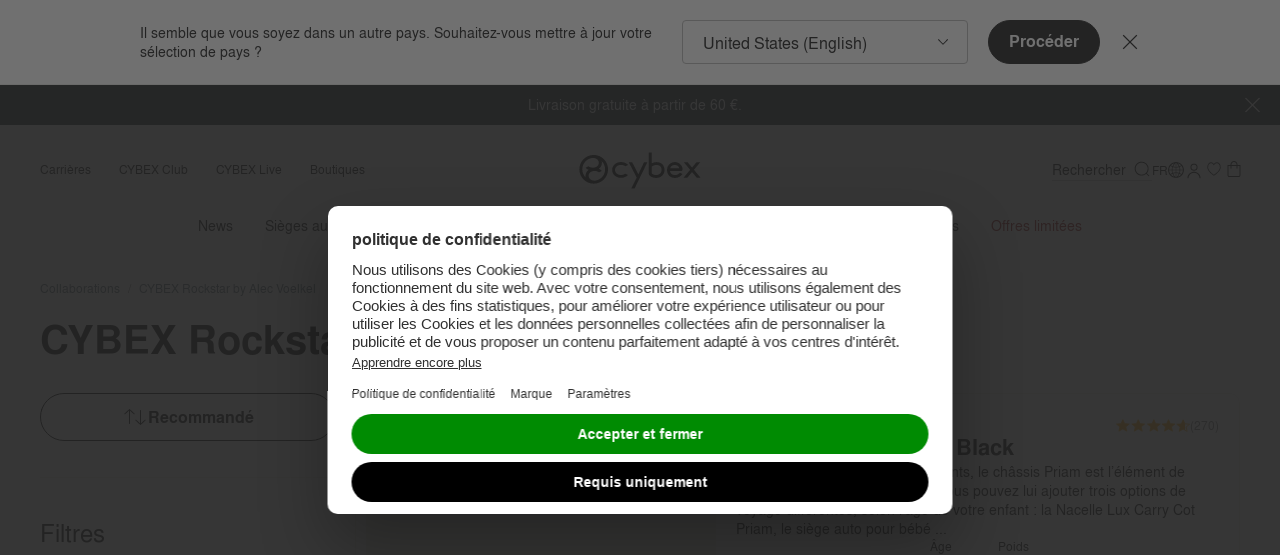

--- FILE ---
content_type: text/javascript; charset=utf-8
request_url: https://p.cquotient.com/pebble?tla=bfhm-cybex-neu&activityType=viewCategory&callback=CQuotient._act_callback1&cookieId=abBCbWgeTequafxuxbebvrilHu&userId=&emailId=&products=id%3A%3A10086516%7C%7Csku%3A%3A%3B%3Bid%3A%3A10092573%7C%7Csku%3A%3A%3B%3Bid%3A%3A10091428%7C%7Csku%3A%3A%3B%3Bid%3A%3A10086836%7C%7Csku%3A%3A%3B%3Bid%3A%3A10092578%7C%7Csku%3A%3A%3B%3Bid%3A%3A10091444%7C%7Csku%3A%3A%3B%3Bid%3A%3A10096543%7C%7Csku%3A%3A%3B%3Bid%3A%3A10099305%7C%7Csku%3A%3A%3B%3Bid%3A%3A10091526%7C%7Csku%3A%3A&categoryId=alec-voelkel-rockstar&refinements=%5B%7B%22name%22%3A%22deactivatedProduct%22%2C%22value%22%3A%22false%22%7D%2C%7B%22name%22%3A%22hideInCountry%22%2C%22value%22%3A%22none%22%7D%2C%7B%22name%22%3A%22Category%22%2C%22value%22%3A%22alec-voelkel-rockstar%22%7D%5D&personalized=true&sortingRule=cybex-default-230503&realm=BFHM&siteId=cybex-neu&instanceType=prd&queryLocale=fr_LU&locale=fr_LU&referrer=&currentLocation=https%3A%2F%2Fwww.cybex-online.com%2Ffr%2Flu%2Fcollaborations%2Fcybex-rockstar-by-alec-voelkel%2F&ls=true&_=1769084982680&v=v3.1.3&fbPixelId=__UNKNOWN__&json=%7B%22cookieId%22%3A%22abBCbWgeTequafxuxbebvrilHu%22%2C%22userId%22%3A%22%22%2C%22emailId%22%3A%22%22%2C%22products%22%3A%5B%7B%22id%22%3A%2210086516%22%2C%22sku%22%3A%22%22%7D%2C%7B%22id%22%3A%2210092573%22%2C%22sku%22%3A%22%22%7D%2C%7B%22id%22%3A%2210091428%22%2C%22sku%22%3A%22%22%7D%2C%7B%22id%22%3A%2210086836%22%2C%22sku%22%3A%22%22%7D%2C%7B%22id%22%3A%2210092578%22%2C%22sku%22%3A%22%22%7D%2C%7B%22id%22%3A%2210091444%22%2C%22sku%22%3A%22%22%7D%2C%7B%22id%22%3A%2210096543%22%2C%22sku%22%3A%22%22%7D%2C%7B%22id%22%3A%2210099305%22%2C%22sku%22%3A%22%22%7D%2C%7B%22id%22%3A%2210091526%22%2C%22sku%22%3A%22%22%7D%5D%2C%22categoryId%22%3A%22alec-voelkel-rockstar%22%2C%22refinements%22%3A%22%5B%7B%5C%22name%5C%22%3A%5C%22deactivatedProduct%5C%22%2C%5C%22value%5C%22%3A%5C%22false%5C%22%7D%2C%7B%5C%22name%5C%22%3A%5C%22hideInCountry%5C%22%2C%5C%22value%5C%22%3A%5C%22none%5C%22%7D%2C%7B%5C%22name%5C%22%3A%5C%22Category%5C%22%2C%5C%22value%5C%22%3A%5C%22alec-voelkel-rockstar%5C%22%7D%5D%22%2C%22personalized%22%3A%22true%22%2C%22sortingRule%22%3A%22cybex-default-230503%22%2C%22realm%22%3A%22BFHM%22%2C%22siteId%22%3A%22cybex-neu%22%2C%22instanceType%22%3A%22prd%22%2C%22queryLocale%22%3A%22fr_LU%22%2C%22locale%22%3A%22fr_LU%22%2C%22referrer%22%3A%22%22%2C%22currentLocation%22%3A%22https%3A%2F%2Fwww.cybex-online.com%2Ffr%2Flu%2Fcollaborations%2Fcybex-rockstar-by-alec-voelkel%2F%22%2C%22ls%22%3Atrue%2C%22_%22%3A1769084982680%2C%22v%22%3A%22v3.1.3%22%2C%22fbPixelId%22%3A%22__UNKNOWN__%22%7D
body_size: 269
content:
/**/ typeof CQuotient._act_callback1 === 'function' && CQuotient._act_callback1([{"k":"__cq_uuid","v":"abBCbWgeTequafxuxbebvrilHu","m":34128000},{"k":"__cq_seg","v":"0~0.00!1~0.00!2~0.00!3~0.00!4~0.00!5~0.00!6~0.00!7~0.00!8~0.00!9~0.00","m":2592000}]);

--- FILE ---
content_type: text/javascript; charset=utf-8
request_url: https://p.cquotient.com/pebble?tla=bfhm-cybex-neu&activityType=viewReco&callback=CQuotient._act_callback2&cookieId=abBCbWgeTequafxuxbebvrilHu&userId=&emailId=&products=id%3A%3Acs-pl-solution-t-i-fix%7C%7Csku%3A%3A%7C%7Ctype%3A%3A%7C%7Calt_id%3A%3A%3B%3Bid%3A%3Acs-pl-sirona-t-i-size%7C%7Csku%3A%3A%7C%7Ctype%3A%3A%7C%7Calt_id%3A%3A%3B%3Bid%3A%3Acs-pl-cloud-t-i-size%7C%7Csku%3A%3A%7C%7Ctype%3A%3A%7C%7Calt_id%3A%3A%3B%3Bid%3A%3Acs-pl-anoris-t2-i-size%7C%7Csku%3A%3A%7C%7Ctype%3A%3A%7C%7Calt_id%3A%3A%3B%3Bid%3A%3Ast-pl-coya%7C%7Csku%3A%3A%7C%7Ctype%3A%3A%7C%7Calt_id%3A%3A%3B%3Bid%3A%3Acs-pl-sirona-ti%7C%7Csku%3A%3A%7C%7Ctype%3A%3A%7C%7Calt_id%3A%3A%3B%3Bid%3A%3Aca-pl-coya-carrier%7C%7Csku%3A%3A%7C%7Ctype%3A%3A%7C%7Calt_id%3A%3A%3B%3Bid%3A%3Aho-pl-lemo-platinum-4in1%7C%7Csku%3A%3A%7C%7Ctype%3A%3A%7C%7Calt_id%3A%3A&recommenderName=products-in-all-categories&realm=BFHM&siteId=cybex-neu&instanceType=prd&locale=fr_LU&slotId=noresults-search-top-products&slotConfigId=noresults-search-top-products&slotConfigTemplate=slots%2Frecommendation%2FrecommendationCarousel.isml&viewRecoRoundtrip=442&anchors=&__recoUUID=22c84033-3b95-427a-8cbf-d2c307f18c28&referrer=&currentLocation=https%3A%2F%2Fwww.cybex-online.com%2Ffr%2Flu%2Fcollaborations%2Fcybex-rockstar-by-alec-voelkel%2F&__cq_uuid=abBCbWgeTequafxuxbebvrilHu&__cq_seg=0~0.00!1~0.00!2~0.00!3~0.00!4~0.00!5~0.00!6~0.00!7~0.00!8~0.00!9~0.00&ls=true&_=1769084983318&v=v3.1.3&fbPixelId=__UNKNOWN__
body_size: 163
content:
/**/ typeof CQuotient._act_callback2 === 'function' && CQuotient._act_callback2([{"k":"__cq_uuid","v":"abBCbWgeTequafxuxbebvrilHu","m":34128000}]);